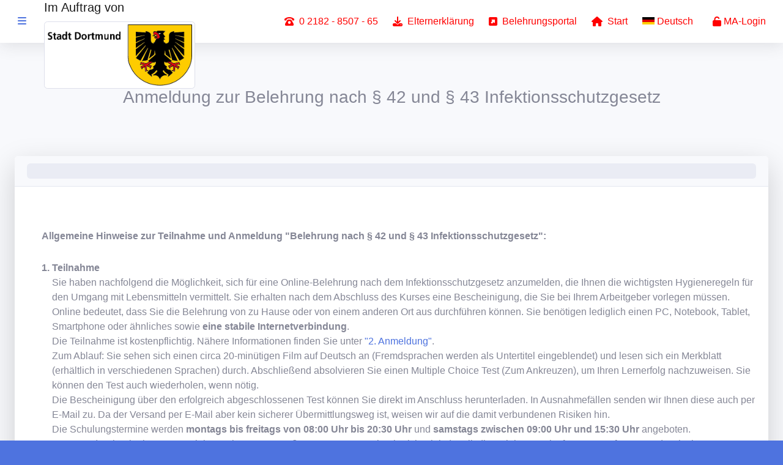

--- FILE ---
content_type: text/html; charset=utf-8
request_url: https://do.gotzg.de/?
body_size: 44644
content:
<!DOCTYPE html>
<html lang="de"      ><head>
    <meta charset="utf-8">
    <meta http-equiv="X-UA-Compatible" content="IE=edge" />
    <meta name="viewport" content="width=device-width, initial-scale=0.8, shrink-to-fit=no" />
    <meta name="description" content="" />
    <meta name="author" content="" />
    <meta name="robots" content="noindex" />
    <link rel="icon" type="image/vnd.microsoft.icon" href="favicon.ico" crossorigin/>
    <title>Terminbuchung - Stadt Dortmund</title>
        <link nonce="8e4f5c68bfe022b03334ac5fceb9d3e3" type="text/css" href="/vendor/fontawesome-pro/css/all.min.css?v=Uifv9" rel="stylesheet" integrity="sha384-Uifv9D8QabPGRaIXiUiPkd4pH13YI2Pv9lPOgNlCrgkEvvT2rY+4nMyeYdr/5QtN" crossorigin="anonymous">
    <link nonce="8e4f5c68bfe022b03334ac5fceb9d3e3" type="text/css" href="/css/sb-admin-2.min.css?v=Pt/S7" rel="stylesheet" integrity="sha384-Pt/S7k3wg/NpAMUnIMbdkuVYUWrIHRciaMj4gBrjB+byRN9JnB7lUBAlD5IkXoYi" crossorigin="anonymous">
    <link nonce="8e4f5c68bfe022b03334ac5fceb9d3e3" type="text/css" href="/vendor/datatables/datatables.min.css?v=u4sDJ" rel="stylesheet" integrity="sha384-u4sDJeABM0zzeEahmYAMU0VkyU3tltnNPvcpMcmjOv26Wa5U/+rM++r8SEDwwE9j" crossorigin="anonymous">
    <link nonce="8e4f5c68bfe022b03334ac5fceb9d3e3" type="text/css" href="/css/custom.min.css?v=eoBUE" rel="stylesheet" integrity="sha384-eoBUErTsUUgXuQ/1TG3TbP2lFpYGlw+vuMjJ1UmJ3wf8PqEMqfCyqCBgHTLeWqAs" crossorigin="anonymous">
        <link nonce="8e4f5c68bfe022b03334ac5fceb9d3e3" type="text/css" href="/vendor/jquery-ui/jquery-ui.min.css?v=YaP7K" rel="stylesheet" integrity="sha384-YaP7KQHHvRs6N7bTitYTXR/bn/2R1wljVBv/t21+iP12Ff8sJCnjULNEYvwV3Qus" crossorigin="anonymous">
    <link nonce="8e4f5c68bfe022b03334ac5fceb9d3e3" type="text/css" href="/vendor/select2/css/select2.min.css?v=p3wNp" rel="stylesheet" integrity="sha384-p3wNpyffZu5Yq1bhSO88RakwELTW9wmf4mwkvG84Y/0GRwfiwQhozFUcdErGYVFB" crossorigin="anonymous">
    </head>
<body class="bg-gradient-primary" id="page-top">
    <div id="wrapper">
        <!-- Sidebar -->
        <ul class="text-white navbar-nav bg-gradient-primary sidebar sidebar-dark accordion toggled" id="accordionSidebar">
            <!-- Sidebar - Brand -->
            <br />            <a class="sidebar-brand d-flex align-items-center justify-content-center mx-auto mt-4 mb-2" href="?">
                <div class="sidebar-brand-icon align-items-center justify-content-center">
                    <div class="mt-4">
                        Im Auftrag von <br />
                    </div>
                                                              <input type="hidden" name="logo_nav" value="112.42px,49.9px" />
                    <img id="logo_nav" src="?main=logo&time=1619679159" alt="logo" width="112.42"  class="img-thumbnail logo_nav_max" />
                </div>
            </a>
            <br />
            <!-- Divider -->
            <hr class="sidebar-divider my-2">
                            <div class="text-white">
                    <li class="nav-item">
                        <a href="tel://02182850765" class="nav-link text-white" ><i class="fas fa-phone-rotary"></i>&nbsp; 0 2182 - 8507 - 65</a>
                    </li>
                    <li class="nav-item">
                        <a class="nav-link" href="/?main=eb"><i class="fas fa-download"></i> &nbsp; Elternerklärung</a>
                    </li>
                    <li class="nav-item">
                        <a  class="nav-link" href="https://gotzg.de"><i class="fas fa-external-link-square-alt"></i> &nbsp; Belehrungsportal</a>
                    </li>

                                            <li class="nav-item dropdown">
                            <a class="nav-link dropdown-toggle" href="#" id="LANGDropdownHEAD" role="button" data-bs-toggle="dropdown" data-toggle="dropdown" aria-haspopup="true" aria-expanded="false">
                                <span class="mr-2 d-lg-inline small"><img src="images/lang/de.svg" alt="de" class="lang-size pb-1"> Deutsch</span>
                            </a>
                            <!-- Dropdown - User Information -->
                            <div class="dropdown-menu dropdown-menu-right shadow animated--grow-in" aria-labelledby="LANGDropdownHEAD">
                                                                                                            <a class="dropdown-item" href="?main=lang&switch=sq">
                                            <img src="images/lang/sq.svg" alt="sq" class="lang-size pb-1"> Albanisch
                                        </a>
                                                                                                                                                <a class="dropdown-item" href="?main=lang&switch=ar">
                                            <img src="images/lang/ar.svg" alt="ar" class="lang-size pb-1"> Arabisch
                                        </a>
                                                                                                                                                <a class="dropdown-item" href="?main=lang&switch=bg">
                                            <img src="images/lang/bg.svg" alt="bg" class="lang-size pb-1"> Bulgarisch
                                        </a>
                                                                                                                                                <a class="dropdown-item" href="?main=lang&switch=zh">
                                            <img src="images/lang/zh.svg" alt="zh" class="lang-size pb-1"> Chinesisch
                                        </a>
                                                                                                                                                <a class="dropdown-item" href="?main=lang&switch=en">
                                            <img src="images/lang/en.svg" alt="en" class="lang-size pb-1"> Englisch
                                        </a>
                                                                                                                                                <a class="dropdown-item" href="?main=lang&switch=fa">
                                            <img src="images/lang/fa.svg" alt="fa" class="lang-size pb-1"> Farsi
                                        </a>
                                                                                                                                                <a class="dropdown-item" href="?main=lang&switch=fr">
                                            <img src="images/lang/fr.svg" alt="fr" class="lang-size pb-1"> Französisch
                                        </a>
                                                                                                                                                <a class="dropdown-item" href="?main=lang&switch=el">
                                            <img src="images/lang/el.svg" alt="el" class="lang-size pb-1"> Griechisch
                                        </a>
                                                                                                                                                <a class="dropdown-item" href="?main=lang&switch=it">
                                            <img src="images/lang/it.svg" alt="it" class="lang-size pb-1"> Italienisch
                                        </a>
                                                                                                                                                <a class="dropdown-item" href="?main=lang&switch=jp">
                                            <img src="images/lang/jp.svg" alt="jp" class="lang-size pb-1"> Japanisch
                                        </a>
                                                                                                                                                <a class="dropdown-item" href="?main=lang&switch=ko">
                                            <img src="images/lang/ko.svg" alt="ko" class="lang-size pb-1"> Koreanisch
                                        </a>
                                                                                                                                                <a class="dropdown-item" href="?main=lang&switch=hr">
                                            <img src="images/lang/hr.svg" alt="hr" class="lang-size pb-1"> Kroatisch
                                        </a>
                                                                                                                                                <a class="dropdown-item" href="?main=lang&switch=ku">
                                            <img src="images/lang/ku.svg" alt="ku" class="lang-size pb-1"> Kurdisch
                                        </a>
                                                                                                                                                <a class="dropdown-item" href="?main=lang&switch=pl">
                                            <img src="images/lang/pl.svg" alt="pl" class="lang-size pb-1"> Polnisch
                                        </a>
                                                                                                                                                <a class="dropdown-item" href="?main=lang&switch=pt">
                                            <img src="images/lang/pt.svg" alt="pt" class="lang-size pb-1"> Portugiesisch
                                        </a>
                                                                                                                                                <a class="dropdown-item" href="?main=lang&switch=ro">
                                            <img src="images/lang/ro.svg" alt="ro" class="lang-size pb-1"> Rumänisch
                                        </a>
                                                                                                                                                <a class="dropdown-item" href="?main=lang&switch=ru">
                                            <img src="images/lang/ru.svg" alt="ru" class="lang-size pb-1"> Russisch
                                        </a>
                                                                                                                                                <a class="dropdown-item" href="?main=lang&switch=sr">
                                            <img src="images/lang/sr.svg" alt="sr" class="lang-size pb-1"> Serbisch
                                        </a>
                                                                                                                                                <a class="dropdown-item" href="?main=lang&switch=sk">
                                            <img src="images/lang/sk.svg" alt="sk" class="lang-size pb-1"> Slowakisch
                                        </a>
                                                                                                                                                <a class="dropdown-item" href="?main=lang&switch=es">
                                            <img src="images/lang/es.svg" alt="es" class="lang-size pb-1"> Spanisch
                                        </a>
                                                                                                                                                <a class="dropdown-item" href="?main=lang&switch=cz">
                                            <img src="images/lang/cz.svg" alt="cz" class="lang-size pb-1"> Tschechisch
                                        </a>
                                                                                                                                                <a class="dropdown-item" href="?main=lang&switch=tr">
                                            <img src="images/lang/tr.svg" alt="tr" class="lang-size pb-1"> Türkisch
                                        </a>
                                                                                                                                                <a class="dropdown-item" href="?main=lang&switch=ua">
                                            <img src="images/lang/ua.svg" alt="ua" class="lang-size pb-1"> Ukrainisch
                                        </a>
                                                                                                                                                <a class="dropdown-item" href="?main=lang&switch=hu">
                                            <img src="images/lang/hu.svg" alt="hu" class="lang-size pb-1"> Ungarisch
                                        </a>
                                                                                                                                                <a class="dropdown-item" href="?main=lang&switch=vi">
                                            <img src="images/lang/vi.svg" alt="vi" class="lang-size pb-1"> Vietnamesisch
                                        </a>
                                                                                                </div>
                        </li>
                                    </div>
                        
            
            <!-- Sidebar Toggler (Sidebar) -->
            <div class="text-center d-none d-md-inline">
                <button class="rounded-circle border-0" id="sidebarToggle"></button>
            </div>
        </ul>
        <!-- End of Sidebar -->

        <!-- Content Wrapper -->
        <div id="content-wrapper" class="d-flex flex-column">
            <!-- Main Content -->
            <div id="content">
                    <!-- Topbar -->
                    <nav class="navbar navbar-expand navbar-light bg-white topbar mb-4 static-top shadow">
                        <!-- Sidebar Toggle (Topbar) -->
                        <button id="sidebarToggleTop" name="switch" class="btn btn-link rounded-circle mr-3">
                            <i class="fa fa-bars"></i>
                        </button>
                                                                                                <input type="hidden" name="logo_top" value="247.14px,109.69px" />
                        <a class="navbar-brand d-none d-lg-block mt-5" href="?">
                            <div class="mt-4 mb-2">
                                Im Auftrag von<br />
                            </div>
                            <img id="logo_top" src="?main=logo&time=1619679159" alt="logo" width="247.14"  class="img-thumbnail logo_top_max" />
                        </a>
                        <!-- Topbar Navbar -->
                        <ul class="navbar-nav ml-auto">
                            <!-- Nav Item - User Information -->
                                                            <li class="nav-item no-arrow navbar_phonenumber d-none d-xl-block">
                                    <span class="nav-link nav_link_color" ><i class="fas fa-phone-rotary"></i>&nbsp; 0 2182 - 8507 - 65</span>
                                </li>
                                <li class="nav-item dropdown no-arrow d-none d-xl-block">
                                    <a class="nav-link nav_link_color" href="?main=eb"><i class="fas fa-download"></i> &nbsp; Elternerklärung</a>
                                </li>
                                <li class="nav-item dropdown no-arrow d-none d-xl-block">
                                    <a  class="nav-link nav_link_color" href="https://gotzg.de"><i class="fas fa-external-link-square-alt"></i> &nbsp; Belehrungsportal</a>
                                </li>
                                <li class="nav-item dropdown no-arrow">
                                    <a  class="nav-link nav_link_color" href="?"><i class="fas fa-home"></i>&nbsp; Start</a>
                                </li>
                                                                    <li class="nav-item dropdown  no-arrow d-none d-xl-block">
                                        <a class="nav-link dropdown-toggle nav_link_color" href="#" id="LANGDropdownHEAD" role="button" data-bs-toggle="dropdown" data-toggle="dropdown" aria-haspopup="true" aria-expanded="false">

                                            <span class="mr-2 d-lg-inline"><img src="images/lang/de.svg" alt="de" class="lang-size pb-1"> Deutsch</span>
                                        </a>
                                        <!-- Dropdown - User Information -->
                                        <div class="dropdown-menu dropdown-menu-right shadow animated--grow-in" aria-labelledby="LANGDropdownHEAD">
                                                                                                                                                <a class="dropdown-item" href="?main=lang&switch=sq">
                                                        <img src="images/lang/sq.svg" alt="sq" class="lang-size pb-1"> Albanisch
                                                    </a>
                                                                                                                                                                                                <a class="dropdown-item" href="?main=lang&switch=ar">
                                                        <img src="images/lang/ar.svg" alt="ar" class="lang-size pb-1"> Arabisch
                                                    </a>
                                                                                                                                                                                                <a class="dropdown-item" href="?main=lang&switch=bg">
                                                        <img src="images/lang/bg.svg" alt="bg" class="lang-size pb-1"> Bulgarisch
                                                    </a>
                                                                                                                                                                                                <a class="dropdown-item" href="?main=lang&switch=zh">
                                                        <img src="images/lang/zh.svg" alt="zh" class="lang-size pb-1"> Chinesisch
                                                    </a>
                                                                                                                                                                                                <a class="dropdown-item" href="?main=lang&switch=en">
                                                        <img src="images/lang/en.svg" alt="en" class="lang-size pb-1"> Englisch
                                                    </a>
                                                                                                                                                                                                <a class="dropdown-item" href="?main=lang&switch=fa">
                                                        <img src="images/lang/fa.svg" alt="fa" class="lang-size pb-1"> Farsi
                                                    </a>
                                                                                                                                                                                                <a class="dropdown-item" href="?main=lang&switch=fr">
                                                        <img src="images/lang/fr.svg" alt="fr" class="lang-size pb-1"> Französisch
                                                    </a>
                                                                                                                                                                                                <a class="dropdown-item" href="?main=lang&switch=el">
                                                        <img src="images/lang/el.svg" alt="el" class="lang-size pb-1"> Griechisch
                                                    </a>
                                                                                                                                                                                                <a class="dropdown-item" href="?main=lang&switch=it">
                                                        <img src="images/lang/it.svg" alt="it" class="lang-size pb-1"> Italienisch
                                                    </a>
                                                                                                                                                                                                <a class="dropdown-item" href="?main=lang&switch=jp">
                                                        <img src="images/lang/jp.svg" alt="jp" class="lang-size pb-1"> Japanisch
                                                    </a>
                                                                                                                                                                                                <a class="dropdown-item" href="?main=lang&switch=ko">
                                                        <img src="images/lang/ko.svg" alt="ko" class="lang-size pb-1"> Koreanisch
                                                    </a>
                                                                                                                                                                                                <a class="dropdown-item" href="?main=lang&switch=hr">
                                                        <img src="images/lang/hr.svg" alt="hr" class="lang-size pb-1"> Kroatisch
                                                    </a>
                                                                                                                                                                                                <a class="dropdown-item" href="?main=lang&switch=ku">
                                                        <img src="images/lang/ku.svg" alt="ku" class="lang-size pb-1"> Kurdisch
                                                    </a>
                                                                                                                                                                                                <a class="dropdown-item" href="?main=lang&switch=pl">
                                                        <img src="images/lang/pl.svg" alt="pl" class="lang-size pb-1"> Polnisch
                                                    </a>
                                                                                                                                                                                                <a class="dropdown-item" href="?main=lang&switch=pt">
                                                        <img src="images/lang/pt.svg" alt="pt" class="lang-size pb-1"> Portugiesisch
                                                    </a>
                                                                                                                                                                                                <a class="dropdown-item" href="?main=lang&switch=ro">
                                                        <img src="images/lang/ro.svg" alt="ro" class="lang-size pb-1"> Rumänisch
                                                    </a>
                                                                                                                                                                                                <a class="dropdown-item" href="?main=lang&switch=ru">
                                                        <img src="images/lang/ru.svg" alt="ru" class="lang-size pb-1"> Russisch
                                                    </a>
                                                                                                                                                                                                <a class="dropdown-item" href="?main=lang&switch=sr">
                                                        <img src="images/lang/sr.svg" alt="sr" class="lang-size pb-1"> Serbisch
                                                    </a>
                                                                                                                                                                                                <a class="dropdown-item" href="?main=lang&switch=sk">
                                                        <img src="images/lang/sk.svg" alt="sk" class="lang-size pb-1"> Slowakisch
                                                    </a>
                                                                                                                                                                                                <a class="dropdown-item" href="?main=lang&switch=es">
                                                        <img src="images/lang/es.svg" alt="es" class="lang-size pb-1"> Spanisch
                                                    </a>
                                                                                                                                                                                                <a class="dropdown-item" href="?main=lang&switch=cz">
                                                        <img src="images/lang/cz.svg" alt="cz" class="lang-size pb-1"> Tschechisch
                                                    </a>
                                                                                                                                                                                                <a class="dropdown-item" href="?main=lang&switch=tr">
                                                        <img src="images/lang/tr.svg" alt="tr" class="lang-size pb-1"> Türkisch
                                                    </a>
                                                                                                                                                                                                <a class="dropdown-item" href="?main=lang&switch=ua">
                                                        <img src="images/lang/ua.svg" alt="ua" class="lang-size pb-1"> Ukrainisch
                                                    </a>
                                                                                                                                                                                                <a class="dropdown-item" href="?main=lang&switch=hu">
                                                        <img src="images/lang/hu.svg" alt="hu" class="lang-size pb-1"> Ungarisch
                                                    </a>
                                                                                                                                                                                                <a class="dropdown-item" href="?main=lang&switch=vi">
                                                        <img src="images/lang/vi.svg" alt="vi" class="lang-size pb-1"> Vietnamesisch
                                                    </a>
                                                                                                                                    </div>
                                    </li>
                                                                <li class="nav-item dropdown no-arrow">
                                    <a class="nav-link nav_link_color" href="?main=login"><i class="fas fa-unlock"></i>&nbsp;MA-Login</a>
                                </li>
                                                                                </ul>
                    </nav>
                    <br />
                    <!-- End of Topbar -->

                    <div class="container-fluid justify-content-center pt-4">
                        
                    <form class="regex_check" action="?main=start&amp;step=0" method="post">
            <div class="row justify-content-center">
                <h3>
                                            Anmeldung zur Belehrung nach  § 42 und § 43 Infektionsschutzgesetz
                                    </h3>
                <br />
            </div>
            <br />
                        <div class="row justify-content-center">
                <div class="col-xl-12 col-12 .col-sm-12 col-lg-12 col-md-12">
                    <div class="card o-hidden border-0 shadow-lg my-5">
                        <div class="card-header">
                                                                                                                    <div class="progress height_25px">
                                <input type="hidden" name="step_prozent" value="0" />
                                <div nonce="8e4f5c68bfe022b03334ac5fceb9d3e3" class="progress-bar progress-bar-success step_prozent" id="step_pro_anzeige" role="progressbar" aria-valuenow="100"
                                     aria-valuemin="0" aria-valuemax="100">
                                    0%
                                </div>
                            </div>
                        </div>
                        <br />
                        <div class="card-body table-responsive">
                            
                                                        <br />

                                                                                    <table class="table-borderless table_gostyle" >
    <tr>         <th colspan="2" class="pl-4 pr-4">
            <b>Allgemeine Hinweise zur Teilnahme und Anmeldung "Belehrung nach § 42 und § 43 Infektionsschutzgesetz":</b>
        </th>
    </tr>
    <tr>
        <td colspan="2"><br /></td>
    </tr>
    <tr>
        <td colspan="2" >
            <ol>
                             <li class="text_bold"><b>Teilnahme</b></li>

                             Sie haben nachfolgend die Möglichkeit, sich für eine Online-Belehrung nach dem Infektionsschutzgesetz anzumelden, die Ihnen die wichtigsten Hygieneregeln für den Umgang mit Lebensmitteln vermittelt. Sie erhalten nach dem Abschluss des Kurses eine Bescheinigung, die Sie bei Ihrem Arbeitgeber vorlegen müssen. Online bedeutet, dass Sie die Belehrung von zu Hause oder von einem anderen Ort aus durchführen können. Sie benötigen lediglich einen PC, Notebook, Tablet, Smartphone oder ähnliches sowie <b>eine stabile Internetverbindung</b>.<br>
                             Die Teilnahme ist kostenpflichtig. Nähere Informationen finden Sie unter <a href="#zweitens">"2. Anmeldung"</a>.<br>
                             Zum Ablauf: Sie sehen sich einen circa 20-minütigen Film auf Deutsch an (Fremdsprachen werden als Untertitel eingeblendet) und lesen sich ein Merkblatt (erhältlich in verschiedenen Sprachen) durch. Abschließend absolvieren Sie einen Multiple Choice Test (Zum Ankreuzen), um Ihren Lernerfolg nachzuweisen. Sie können den Test auch wiederholen, wenn nötig.<br>
                             Die Bescheinigung über den erfolgreich abgeschlossenen Test können Sie direkt im Anschluss herunterladen. In Ausnahmefällen senden wir Ihnen diese auch per E-Mail zu. Da der Versand per E-Mail aber kein sicherer Übermittlungsweg ist, weisen wir auf die damit verbundenen Risiken hin.<br>
                             Die Schulungstermine werden                <b>montags bis freitags von
                    08:00 Uhr bis
                    20:30 Uhr</b> und
                <b>samstags zwischen
                    09:00 Uhr und
                    15:30 Uhr</b> angeboten.<br>
                                             Das TZG (Technologiezentrum Glehn GmbH, Hauptstraße 76, 41352 Korschenbroich-Glehn) stellt die Belehrungsplattform zur Verfügung und steht Ihnen vor, während und nach der Belehrung für technische Fragen zur Verfügung. Die fachlichen Inhalte der Online-Belehrung gem. § 42 und § 43 Infektionsschutzgesetz sind durch das Gesundheitsamt geprüft und genehmigt.
                    <br>
                             <li id="zweitens" class="text_bold"><b>Anmeldung</b></li>

                                 Mit dem folgenden Verfahren können Sie sich zu der Belehrung anmelden. Bitte wählen Sie aus den verfügbaren Zeiten einen Belehrungstermin aus. Sie buchen den Termin, indem Sie die <b>Kosten von 25,00 Euro</b> direkt online bezahlen. Die Überweisung in Vorkasse ist ebenfalls möglich.                 Bitte beachten Sie hierzu die Hinweise zu den Zahlungsmöglichkeiten.<br>
                                 Nach der Anmeldung erhalten Sie per E-Mail eine Anmeldebestätigung / Quittung, die zur Vorlage beim Arbeitgeber dient.<br>
                                 Eine genaue Beschreibung der Hygienebelehrung finden Sie unter folgendem Link: <a href="?main=ablauf">Ablauf</a><br>
                                 <b>Bitte lesen Sie sich den Ablauf jetzt oder spätestens vor Ihrem Belehrungstermin aufmerksam durch.</b><br>
                                 Folgende <b>Leistungen</b> sind in der Online-Belehrung enthalten: <b>Belehrung, Ausstellung und Zusendung der Bescheinigung</b>.<br>
                                 Als <b>Zahlungsmöglichkeiten</b> stehen Ihnen zur Verfügung:<br>
                        <ul>
                                                        <li>Kreditkarte</li>                            <li>PayPal</li>                            <li>Überweisung per Vorkasse (Nur möglich über die Hotline <span style=" white-space: nowrap;" class=""><i class="fas fa-phone-rotary"></i>&nbsp; 0 2182 - 8507 - 65</span> – Terminbuchung erst nach Zahlungseingang – Bearbeitungszeit ca. 4 Tage)</li>                        </ul>
            </ol>
        </td>
    </tr>

    <tr>
        <td colspan="2">
            <ol>
                <div class="card alert-info">
                                 <div class="card-header alert-dark"><b><i class="fad fa-exclamation-triangle"></i> &nbsp;Weitere Hinweise:</b></div>
                <div class="card-body alert-info">
                    <ul>
                                                                              <li>Eine Rabattierung/Ermäßigung des Belehrungsbetrages ist ausschließlich <b>vor der Anmeldung</b> möglich! Eine nachträgliche Gebührenanpassung kann nicht erfolgen!</li>
                        
                                                              <li>Die Bescheinigung für die Teilnahme an der Belehrung darf bei erstmaliger Arbeitsaufnahme nicht <b>älter als 3 Monate</b> sein.</li>
                                                          <li>Der gesamte <b>Belehrungsablauf</b> dauert in der Regel ca. <b>45 Minuten</b>.</li>
                          <li>
                                    Sie haben die Auswahl aus folgenden Sprachen:
                                    <ul>
                                        <li>Albanisch<span class="text-danger">*</span>, Arabisch, Bulgarisch<span class="text-danger">*</span>, Chinesisch<span class="text-danger">*</span>, Deutsch (inklusiv Gebärdensprache), Deutsch (einfache Sprache), Englisch, Farsi, Französisch<span class="text-danger">*</span>, Griechisch<span class="text-danger">*</span>, Italienisch<span class="text-danger">*</span>, Japanisch<span class="text-danger">*</span>, Koreanisch<span class="text-danger">*</span>, Kroatisch<span class="text-danger">*</span>, Kurdisch<span class="text-danger">*</span>, Polnisch, Portugiesisch<span class="text-danger">*</span>, Rumänisch, Russisch, Serbisch<span class="text-danger">*</span>, Slowakisch<span class="text-danger">*</span>, Spanisch<span class="text-danger">*</span>, Tschechisch<span class="text-danger">*</span>, Türkisch<span class="text-danger">*</span>, Ukrainisch, Ungarisch, Vietnamesisch<span class="text-danger">*</span></li>
                                        <span class="text-danger">*</span> = <b>Video nur mit Untertitel</b>
                                    </ul>
                                </li>
                          <li>Der zum Belehrungstermin von uns getätigte Videoanruf zwecks Identifikation erfolgt in <b>deutscher Sprache.</b></li>
                         <li>Sollten bei Ihnen <b>Anhaltspunkte für ein <a class="text-primary" target="_blank" href="?main=taetigkeitsverbot"><u>Tätigkeitsverbot</u></a></b> bekannt sein, <b>wenden Sie sich bitte direkt an Ihr zuständiges Gesundheitsamt!</b></li>
                            </ul>
                        </div>
                    </div>
                </ol>
            </td>
        </tr>
                <tr>
            <td colspan="2"><br /></td>
        </tr>
        <tr>
            <td colspan="2"><br /></td>
        </tr>
        <tr>
     <th class="pl-4 pr-4"><input name="agb" id="input_agb" type="checkbox" value="1" class="control-input " required></th>
            <td class="font-italic pl-4">
                <label for="input_agb">
                        Ich bestätige, dass ich die allgemeinen Hinweise für die Teilnahme und Anmeldung gelesen habe und diesen zustimme.
                </label>
            </td>
        </tr>
        <tr>
            <td colspan="2"><br /></td>
        </tr>
        <tr>
            <th colspan="2" class="pr-4 pl-4"><b>Datenschutzerklärung</b></th>
        </tr>
        <tr>
            <td colspan="2"><br /></td>
        </tr>
        <tr>
            <th class="align-text-top pl-4 pr-4">
                <input name="datenschutz" type="checkbox" value="1" id="input_datenschutz" class="control-input " required >
            </th>
            <td class="font-italic  pl-4 pr-4">
                <label for="input_datenschutz">
                        Mit dem Absenden des Online-Antragsformulars erkläre ich mich damit einverstanden, dass meine personenbezogenen Daten ausschließlich zur Identifikation meiner Person, über den <b>Drittanbieter Ginlo Messenger</b>, der Abwicklung der Belehrung, der Ausstellung der Bescheinigung und für den eventuellen Versand per E-Mail sowie zur Weiterleitung an das Technologiezentrum Glehn GmbH, Hauptstraße 76, 41352 Korschenbroich-Glehn und unter Zuhilfenahme eines Sofort-Bezahlungssystems als Online-Bankkunde oder des von mir gewählten Zahlungsdienstleisters erhoben und verarbeitet werden. Sie dürfen ohne eine ausdrückliche Zustimmung durch mich nicht an weitere Dritte weitergeleitet werden. Mir ist bewusst, dass das TZG keinen Einfluss darauf hat, was mit meinen personenbezogenen Daten im Zusammenhang mit der Nutzung der genannten Kommunikationstools von Drittanbietern passiert. Ferner ist mir bewusst, dass der Versand von E-Mails mit einem Risiko verbunden sein könnte. Ich bestätige, dass ich mich ausreichend über diese eventuellen Risiken informiert habe. Mein Einverständnis erfolgt freiwillig. Die über mich erhobenen und gespeicherten Daten werden nach Ablauf der gesetzlichen Aufbewahrungsfrist vollständig gelöscht, soweit sie im Zugriffsbereich des TZG liegen. Ein Widerruf der Einwilligung ist jederzeit möglich und hat die sofortige Beendigung des Vorganges und die Löschung aller Daten zur Folge.
                        <br>                    <a target="_blank" href="?main=datenschutz">Weitere Informationen zum Datenschutz und zum Datenschutzbeauftragten des TZ-Glehn</a> habe ich gelesen.
                </label>
            </td>
        </tr>
                    <tr>
                <td colspan="2"><br /></td>
            </tr>
            <tr>
                <th class="align-text-top pl-4 pr-4">
                    <input name="insta_Ginlo" type="checkbox" value="1" id="input_insta_Ginlo" class="control-input " required >
                </th>
                <td class="font-italic pl-4 pr-4  alert-info">
                    <label for="input_insta_Ginlo">
                                                    Hiermit bestätige ich, dass ich den <b>Ginlo Messenger</b> bis zu meinem Belehrungstermin installiert habe.
                                            </label>
                </td>
            </tr>
                        <tr>
            <td colspan="2"><br /></td>
        </tr>
    </table>                                                                </div>
                        <div class="card-footer form-group text-center">
                           <div class="input-group mb-3">
                                                                                                                                            <button name="submit" class="form-control btn-lg align-middle btn btn-success">Weiter <i class=" fas fa-arrow-right"></i></button>
                                                                                                </div>

                            <input type="hidden" name="csrf_token" value="b1d1584b211267b1ba0bc0abb4980fdd_5HLZP_1769018724" />
                        </div>
                    </div>
                </div>
            </div>
        </form>
                    </div>
                <!-- /.container-fluid -->
            </div>
            <!-- End of Main Content -->
            <!-- Footer -->
            <footer class="sticky-footer bg-white">
                <div class="container my-auto">
                    <div class="copyright text-center my-auto">
                        <span>Copyright &copy; TZ-GLEHN 2020 - 2026</span>
                    </div>
                    <div class="copyright text-center my-auto">
                       <br /><a href="?main=agb">AGB</a> | <a href="?main=impressum">Impressum</a> | <a href="?main=datenschutz">Datenschutz</a> | <a href="?main=barrierefreiheit">Barrierefreiheit</a>
                    </div>
                </div>
            </footer>
            <!-- End of Footer -->
            </div>
            <!-- End of Content Wrapper -->
        </div>
        <!-- End of Page Wrapper -->
        <!-- Scroll to Top Button-->
        <a class="scroll-to-top rounded" href="#page-top">
            <i class="fas fa-angle-up"></i>
        </a>

        <!-- Bootstrap core JavaScript-->
        <script nonce="8e4f5c68bfe022b03334ac5fceb9d3e3"  src="/vendor/jquery/jquery.min.js?v=MnTx5" integrity="sha384-MnTx5+eP/OUWPb9SjwMXShfMET3B3r3gx6HJWG+7Lj6kag+yreDUSG5FDWWG/SHA" crossorigin="anonymous"></script>
        <script nonce="8e4f5c68bfe022b03334ac5fceb9d3e3"  src="/vendor/jquery-ui/jquery-ui.min.js?v=oVpH0" integrity="sha384-oVpH0DXO9nadZxTmPSQo3YwWqfN/Up9aRDHCxLrw8A2LjkFNcM/XILw4KGMaL95z" crossorigin="anonymous"></script>
        <script nonce="8e4f5c68bfe022b03334ac5fceb9d3e3"  src="/vendor/select2/js/select2.full.min.js?v=4Mm1B" integrity="sha384-4Mm1BtDn2tg5TI9yx5+hD6PCSG26QX4dATVnutD9eJOF8/VTH3XE0kONqron8hoL" crossorigin="anonymous"></script>
        <script nonce="8e4f5c68bfe022b03334ac5fceb9d3e3"  src="/vendor/bootstrap/js/bootstrap.bundle.min.js?v=Yvpcr" integrity="sha384-YvpcrYf0tY3lHB60NNkmXc5s9fDVZLESaAA55NDzOxhy9GkcIdslK1eN7N6jIeHz" crossorigin="anonymous"></script>
        <script nonce="8e4f5c68bfe022b03334ac5fceb9d3e3"  src="/vendor/floating-ui/floating-ui.core.umd.js?v=l/lOq" integrity="sha384-l/lOqWtV0/jW9LoAz5MwTriu5KkygMxheRDknzvaChl3zke3W2/OR6imQElY7tIu" crossorigin="anonymous"></script>
        <script nonce="8e4f5c68bfe022b03334ac5fceb9d3e3"  src="/vendor/jquery-easing/jquery.easing.min.js?v=fYino" integrity="sha384-fYinocUXNU2wx7URglqxySEbrXTW29sF2JbmdM0IVHyGMJxkhcSxhJMVJgJZKg6q" crossorigin="anonymous"></script>
        <script nonce="8e4f5c68bfe022b03334ac5fceb9d3e3"  src="/vendor/datatables/datatables.min.js?v=Dt8IJ" integrity="sha384-Dt8IJZbX1eGdokI4lkREW+TJmGJ8YTp5PUnvtPM5R2/97LbhmsikqqiftA4yWizA" crossorigin="anonymous"></script>

        <script nonce="8e4f5c68bfe022b03334ac5fceb9d3e3"  src="/js/datatables.min.js?v=e4ytz" integrity="sha384-e4ytzcyiN8C25ZYqmIcR/DMOID/iwyUT+oMpXOWQp4dHhlmuT7H6lMVH631VcNeK" crossorigin="anonymous"></script>
        <script nonce="8e4f5c68bfe022b03334ac5fceb9d3e3"  src="/js/main.min.js?v=Xkwl4" integrity="sha384-Xkwl4UDdDpTi7jbPSBJlcFuy0q4kmu97qsE5qXyJX6RbyFxqnipIQjziaQ166YpM" crossorigin="anonymous"></script>
        <script nonce="8e4f5c68bfe022b03334ac5fceb9d3e3"  src="/js/sb-admin-2.min.js?v=BYP4k" integrity="sha384-BYP4kTdGpdmpwo8GogIg7CW5Mi+KjPnfulQHRVcQPAfrTvuf45zidiIPhOQBHIen" crossorigin="anonymous"></script>
        <script nonce="8e4f5c68bfe022b03334ac5fceb9d3e3"  src="/js/custom.min.js?v=5krMs" integrity="sha384-5krMssVrxciO2omdRezXQVZNuL652QihEqW/lvdl/G0bEdBe45izWoRhBI6k1wlJ" crossorigin="anonymous"></script>
    </body>
</html>

--- FILE ---
content_type: text/css
request_url: https://do.gotzg.de/css/custom.min.css?v=eoBUE
body_size: 30609
content:
@-webkit-keyframes growIn{0%{transform:scale(.9);opacity:0}to{transform:scale(1);opacity:1}}@keyframes growIn{0%{transform:scale(.9);opacity:0}to{transform:scale(1);opacity:1}}@-webkit-keyframes fadeIn{0%{opacity:0}to{opacity:1}}@keyframes fadeIn{0%{opacity:0}to{opacity:1}}@-webkit-keyframes noise-anim{0%{clip:rect(81px,9999px,74px,0)}5%{clip:rect(2px,9999px,29px,0)}10%{clip:rect(1px,9999px,15px,0)}15%{clip:rect(50px,9999px,8px,0)}20%{clip:rect(99px,9999px,79px,0)}25%{clip:rect(85px,9999px,15px,0)}30%{clip:rect(41px,9999px,53px,0)}35%{clip:rect(22px,9999px,36px,0)}40%{clip:rect(73px,9999px,79px,0)}45%{clip:rect(82px,9999px,100px,0)}50%{clip:rect(47px,9999px,96px,0)}55%{clip:rect(10px,9999px,44px,0)}60%{clip:rect(7px,9999px,24px,0)}65%{clip:rect(29px,9999px,88px,0)}70%{clip:rect(12px,9999px,44px,0)}75%{clip:rect(25px,9999px,57px,0)}80%{clip:rect(38px,9999px,35px,0)}85%{clip:rect(20px,9999px,96px,0)}90%{clip:rect(58px,9999px,44px,0)}95%{clip:rect(72px,9999px,41px,0)}to{clip:rect(69px,9999px,72px,0)}}@keyframes noise-anim{0%{clip:rect(81px,9999px,74px,0)}5%{clip:rect(2px,9999px,29px,0)}10%{clip:rect(1px,9999px,15px,0)}15%{clip:rect(50px,9999px,8px,0)}20%{clip:rect(99px,9999px,79px,0)}25%{clip:rect(85px,9999px,15px,0)}30%{clip:rect(41px,9999px,53px,0)}35%{clip:rect(22px,9999px,36px,0)}40%{clip:rect(73px,9999px,79px,0)}45%{clip:rect(82px,9999px,100px,0)}50%{clip:rect(47px,9999px,96px,0)}55%{clip:rect(10px,9999px,44px,0)}60%{clip:rect(7px,9999px,24px,0)}65%{clip:rect(29px,9999px,88px,0)}70%{clip:rect(12px,9999px,44px,0)}75%{clip:rect(25px,9999px,57px,0)}80%{clip:rect(38px,9999px,35px,0)}85%{clip:rect(20px,9999px,96px,0)}90%{clip:rect(58px,9999px,44px,0)}95%{clip:rect(72px,9999px,41px,0)}to{clip:rect(69px,9999px,72px,0)}}@-webkit-keyframes noise-anim-2{0%{clip:rect(82px,9999px,93px,0)}5%{clip:rect(13px,9999px,71px,0)}10%{clip:rect(22px,9999px,90px,0)}15%{clip:rect(17px,9999px,11px,0)}20%{clip:rect(21px,9999px,91px,0)}25%{clip:rect(37px,9999px,33px,0)}30%{clip:rect(37px,9999px,80px,0)}35%{clip:rect(6px,9999px,49px,0)}40%{clip:rect(86px,9999px,60px,0)}45%{clip:rect(46px,9999px,83px,0)}50%{clip:rect(16px,9999px,83px,0)}55%{clip:rect(73px,9999px,36px,0)}60%{clip:rect(58px,9999px,98px,0)}65%{clip:rect(20px,9999px,93px,0)}70%{clip:rect(43px,9999px,67px,0)}75%{clip:rect(66px,9999px,75px,0)}80%{clip:rect(66px,9999px,41px,0)}85%{clip:rect(17px,9999px,47px,0)}90%{clip:rect(49px,9999px,68px,0)}95%{clip:rect(8px,9999px,85px,0)}to{clip:rect(83px,9999px,50px,0)}}@keyframes noise-anim-2{0%{clip:rect(82px,9999px,93px,0)}5%{clip:rect(13px,9999px,71px,0)}10%{clip:rect(22px,9999px,90px,0)}15%{clip:rect(17px,9999px,11px,0)}20%{clip:rect(21px,9999px,91px,0)}25%{clip:rect(37px,9999px,33px,0)}30%{clip:rect(37px,9999px,80px,0)}35%{clip:rect(6px,9999px,49px,0)}40%{clip:rect(86px,9999px,60px,0)}45%{clip:rect(46px,9999px,83px,0)}50%{clip:rect(16px,9999px,83px,0)}55%{clip:rect(73px,9999px,36px,0)}60%{clip:rect(58px,9999px,98px,0)}65%{clip:rect(20px,9999px,93px,0)}70%{clip:rect(43px,9999px,67px,0)}75%{clip:rect(66px,9999px,75px,0)}80%{clip:rect(66px,9999px,41px,0)}85%{clip:rect(17px,9999px,47px,0)}90%{clip:rect(49px,9999px,68px,0)}95%{clip:rect(8px,9999px,85px,0)}to{clip:rect(83px,9999px,50px,0)}}html{position:relative;min-height:100%}body{height:100%}a:focus{outline:0}#wrapper{display:flex}#wrapper #content-wrapper{background-color:#f8f9fc;width:100%;overflow-x:hidden}#wrapper #content-wrapper #content{flex:1 0 auto}.container,.container-fluid,.container-lg,.container-md,.container-sm,.container-xl{padding-left:1.5rem;padding-right:1.5rem}.scroll-to-top{position:fixed;right:1rem;bottom:1rem;display:none;width:2.75rem;height:2.75rem;text-align:center;color:#fff;background:rgba(90,92,105,.5);line-height:46px}.scroll-to-top:focus,.scroll-to-top:hover{color:#fff}.scroll-to-top:hover{background:#5a5c69}.scroll-to-top i{font-weight:800}.animated--fade-in,.animated--grow-in,.sidebar .nav-item .collapse{-webkit-animation-name:growIn;animation-name:growIn;-webkit-animation-duration:200ms;animation-duration:200ms;-webkit-animation-timing-function:transform cubic-bezier(.18,1.25,.4,1),opacity cubic-bezier(0,1,.4,1);animation-timing-function:transform cubic-bezier(.18,1.25,.4,1),opacity cubic-bezier(0,1,.4,1)}.animated--fade-in{-webkit-animation-name:fadeIn;animation-name:fadeIn;-webkit-animation-timing-function:opacity cubic-bezier(0,1,.4,1);animation-timing-function:opacity cubic-bezier(0,1,.4,1)}.bg-gradient-primary{background-color:#4e73df;background-image:linear-gradient(180deg,#4e73df 10%,#224abe 100%);background-size:cover}.bg-gradient-secondary{background-color:#858796;background-image:linear-gradient(180deg,#858796 10%,#60616f 100%);background-size:cover}.bg-gradient-info,.bg-gradient-success{background-color:#1cc88a;background-image:linear-gradient(180deg,#1cc88a 10%,#13855c 100%);background-size:cover}.bg-gradient-info{background-color:#36b9cc;background-image:linear-gradient(180deg,#36b9cc 10%,#258391 100%)}.bg-gradient-danger,.bg-gradient-warning{background-color:#f6c23e;background-image:linear-gradient(180deg,#f6c23e 10%,#dda20a 100%);background-size:cover}.bg-gradient-danger{background-color:#e74a3b;background-image:linear-gradient(180deg,#e74a3b 10%,#be2617 100%)}.bg-gradient-dark,.bg-gradient-light{background-color:#f8f9fc;background-image:linear-gradient(180deg,#f8f9fc 10%,#c2cbe5 100%);background-size:cover}.bg-gradient-dark{background-color:#5a5c69;background-image:linear-gradient(180deg,#5a5c69 10%,#373840 100%)}.bg-gray-100{background-color:#f8f9fc!important}.bg-gray-200{background-color:#eaecf4!important}.bg-gray-300{background-color:#dddfeb!important}.bg-gray-400{background-color:#d1d3e2!important}.bg-gray-500{background-color:#b7b9cc!important}.bg-gray-600{background-color:#858796!important}.bg-gray-700{background-color:#6e707e!important}.bg-gray-800{background-color:#5a5c69!important}.bg-gray-900{background-color:#3a3b45!important}.o-hidden{overflow:hidden!important}.text-xs{font-size:.7rem}.text-lg{font-size:1.2rem}.text-gray-100{color:#f8f9fc!important}.text-gray-200{color:#eaecf4!important}.text-gray-300{color:#dddfeb!important}.text-gray-400{color:#d1d3e2!important}.text-gray-500{color:#b7b9cc!important}.text-gray-600{color:#858796!important}.text-gray-700{color:#6e707e!important}.text-gray-800{color:#5a5c69!important}.text-gray-900{color:#3a3b45!important}.icon-circle{height:2.5rem;width:2.5rem;border-radius:100%;display:flex;align-items:center;justify-content:center}.border-left-primary{border-left:.25rem solid #4e73df!important}.border-bottom-primary{border-bottom:.25rem solid #4e73df!important}.border-left-secondary{border-left:.25rem solid #858796!important}.border-bottom-secondary{border-bottom:.25rem solid #858796!important}.border-left-success{border-left:.25rem solid #1cc88a!important}.border-bottom-success{border-bottom:.25rem solid #1cc88a!important}.border-left-info{border-left:.25rem solid #36b9cc!important}.border-bottom-info{border-bottom:.25rem solid #36b9cc!important}.border-left-warning{border-left:.25rem solid #f6c23e!important}.border-bottom-warning{border-bottom:.25rem solid #f6c23e!important}.border-left-danger{border-left:.25rem solid #e74a3b!important}.border-bottom-danger{border-bottom:.25rem solid #e74a3b!important}.border-left-light{border-left:.25rem solid #f8f9fc!important}.border-bottom-light{border-bottom:.25rem solid #f8f9fc!important}.border-left-dark{border-left:.25rem solid #5a5c69!important}.border-bottom-dark{border-bottom:.25rem solid #5a5c69!important}.progress-sm{height:.5rem}.rotate-15{transform:rotate(15deg)}.rotate-n-15{transform:rotate(-15deg)}.dropdown .dropdown-menu{font-size:.85rem}.dropdown .dropdown-menu .dropdown-header{font-weight:800;font-size:.65rem;color:#b7b9cc}.dropdown.no-arrow .dropdown-toggle::after{display:none}.sidebar .nav-item.dropdown .dropdown-toggle::after,.topbar .nav-item.dropdown .dropdown-toggle::after{width:1rem;text-align:center;float:right;vertical-align:0;border:0;font-weight:900;content:""}.sidebar .nav-item.dropdown.show .dropdown-toggle::after,.topbar .nav-item.dropdown.show .dropdown-toggle::after{content:""}.sidebar .nav-item .nav-link,.topbar .nav-item .nav-link{position:relative}.sidebar .nav-item .nav-link .badge-counter,.topbar .nav-item .nav-link .badge-counter{position:absolute;transform:scale(.7);transform-origin:top right;right:.25rem;margin-top:-.25rem}.sidebar .nav-item .nav-link .img-profile,.topbar .nav-item .nav-link .img-profile{height:2rem;width:2rem}.topbar{height:4.375rem}.topbar #sidebarToggleTop,.topbar .dropdown-list .dropdown-item .dropdown-list-image img{height:2.5rem;width:2.5rem}.topbar #sidebarToggleTop:hover{background-color:#eaecf4}.topbar #sidebarToggleTop:active{background-color:#dddfeb}.topbar .navbar-search{width:25rem}.topbar .navbar-search input{font-size:.85rem;height:auto}.topbar .topbar-divider{width:0;border-right:1px solid #e3e6f0;height:calc(4.375rem - 2rem);margin:auto 1rem}.topbar .nav-item .nav-link{height:4.375rem;display:flex;align-items:center;padding:0 .75rem}.topbar .nav-item .nav-link:focus,.topbar .nav-item:focus{outline:0}.topbar .dropdown{position:static}.topbar .dropdown .dropdown-menu{width:calc(100% - 1.5rem);right:.75rem}.topbar .dropdown-list{padding:0;border:0;overflow:hidden}.topbar .dropdown-list .dropdown-header{background-color:#4e73df;border:1px solid #4e73df;padding-top:.75rem;padding-bottom:.75rem;color:#fff}.topbar .dropdown-list .dropdown-item{white-space:normal;padding-top:.5rem;padding-bottom:.5rem;border-left:1px solid #e3e6f0;border-right:1px solid #e3e6f0;border-bottom:1px solid #e3e6f0;line-height:1.3rem}.topbar .dropdown-list .dropdown-item .dropdown-list-image{position:relative;height:2.5rem;width:2.5rem}.topbar .dropdown-list .dropdown-item .dropdown-list-image .status-indicator{background-color:#eaecf4;height:.75rem;width:.75rem;border-radius:100%;position:absolute;bottom:0;right:0;border:.125rem solid #fff}.topbar .dropdown-list .dropdown-item .text-truncate{max-width:10rem}.topbar .dropdown-list .dropdown-item:active{background-color:#eaecf4;color:#3a3b45}@media (min-width:576px){.topbar .dropdown{position:relative}.topbar .dropdown .dropdown-menu{width:auto;right:0}.topbar .dropdown-list{width:20rem!important}.topbar .dropdown-list .dropdown-item .text-truncate{max-width:13.375rem}}.topbar.navbar-dark .navbar-nav .nav-item .nav-link{color:rgba(255,255,255,.8)}.topbar.navbar-dark .navbar-nav .nav-item .nav-link:active,.topbar.navbar-dark .navbar-nav .nav-item .nav-link:hover{color:#fff}.topbar.navbar-light .navbar-nav .nav-item .nav-link{color:#d1d3e2}.topbar.navbar-light .navbar-nav .nav-item .nav-link:hover{color:#b7b9cc}.topbar.navbar-light .navbar-nav .nav-item .nav-link:active{color:#858796}.sidebar{min-height:100vh}.sidebar .nav-item{position:relative}.sidebar .nav-item:last-child{margin-bottom:1rem}.sidebar .nav-item .nav-link{text-align:center;padding:.75rem 1rem}.sidebar .nav-item .nav-link span{font-size:.65rem;display:block}.sidebar .nav-item.active .nav-link{font-weight:700}.sidebar .nav-item .collapse{position:absolute;z-index:1;top:2px}.sidebar .nav-item .collapse .collapse-inner{border-radius:.35rem;box-shadow:0 .15rem 1.75rem 0 rgba(58,59,69,.15)}.sidebar .nav-item .collapsing{display:none;transition:none}.sidebar .nav-item .collapse .collapse-inner,.sidebar .nav-item .collapsing .collapse-inner{padding:.5rem 0;min-width:10rem;font-size:.85rem;margin:0 0 1rem}.sidebar .nav-item .collapse .collapse-inner .collapse-header,.sidebar .nav-item .collapsing .collapse-inner .collapse-header{margin:0;white-space:nowrap;padding:.5rem 1.5rem;text-transform:uppercase;font-weight:800;font-size:.65rem;color:#b7b9cc}.sidebar .nav-item .collapse .collapse-inner .collapse-item,.sidebar .nav-item .collapsing .collapse-inner .collapse-item{padding:.5rem 1rem;margin:0 .5rem;display:block;color:#3a3b45;text-decoration:none;border-radius:.35rem;white-space:nowrap}.sidebar .nav-item .collapse .collapse-inner .collapse-item:hover,.sidebar .nav-item .collapsing .collapse-inner .collapse-item:hover{background-color:#eaecf4}.sidebar .nav-item .collapse .collapse-inner .collapse-item:active,.sidebar .nav-item .collapsing .collapse-inner .collapse-item:active{background-color:#dddfeb}.sidebar .nav-item .collapse .collapse-inner .collapse-item.active,.sidebar .nav-item .collapsing .collapse-inner .collapse-item.active{color:#4e73df;font-weight:700}.sidebar #sidebarToggle{width:2.5rem;height:2.5rem;text-align:center;margin-bottom:1rem;cursor:pointer}.sidebar #sidebarToggle::after{font-weight:900;content:"";margin-right:.1rem}.sidebar #sidebarToggle:hover{text-decoration:none}.sidebar #sidebarToggle:focus{outline:0}.sidebar.toggled #sidebarToggle::after{content:"";font-family:"Font Awesome 5 Free";margin-left:.25rem}.sidebar .sidebar-brand .sidebar-brand-text,.sidebar.toggled .sidebar-card{display:none}.sidebar .sidebar-brand{height:4.375rem;text-decoration:none;font-size:1rem;font-weight:800;padding:1.5rem 1rem;text-align:center;text-transform:uppercase;letter-spacing:.05rem;z-index:1}.sidebar .sidebar-brand .sidebar-brand-icon i{font-size:2rem}.sidebar hr.sidebar-divider{margin:0 1rem 1rem}.sidebar .sidebar-heading{text-align:center;padding:0 1rem;font-weight:800;font-size:.65rem}.sidebar .sidebar-card{display:flex;flex-direction:column;align-items:center;font-size:.875rem;border-radius:.35rem;color:rgba(255,255,255,.8);margin-left:1rem;margin-right:1rem;margin-bottom:1rem;padding:1rem;background-color:rgba(0,0,0,.1)}.sidebar .sidebar-card .sidebar-card-illustration{height:3rem;display:block}.sidebar .sidebar-card .sidebar-card-title{font-weight:700}.sidebar .sidebar-card p{font-size:.75rem;color:rgba(255,255,255,.5)}@media (min-width:768px){.sidebar{width:14rem!important}.sidebar .nav-item .collapse{position:relative;left:0;z-index:1;top:0;-webkit-animation:none;animation:none}.sidebar .nav-item .collapse .collapse-inner{border-radius:0;box-shadow:none}.sidebar .nav-item .collapsing{display:block;transition:height .15s ease}.sidebar .nav-item .collapse,.sidebar .nav-item .collapsing{margin:0 1rem}.sidebar .nav-item .nav-link{display:block;width:100%;text-align:left;padding:1rem;width:14rem}.sidebar .nav-item .nav-link i{font-size:.85rem;margin-right:.25rem}.sidebar .nav-item .nav-link span{font-size:.85rem;display:inline}.sidebar .nav-item .nav-link[data-toggle=collapse]::after{width:1rem;text-align:center;float:right;vertical-align:0;border:0;font-weight:900;content:"";font-family:"Font Awesome 5 Free"}.sidebar .nav-item .nav-link[data-toggle=collapse].collapsed::after{content:""}.sidebar .sidebar-brand .sidebar-brand-icon i{font-size:2rem}.sidebar .sidebar-brand .sidebar-brand-text{display:inline}.sidebar .sidebar-heading{text-align:left}.sidebar.toggled{overflow:visible;width:6.5rem!important}.sidebar.toggled .nav-item .collapse{position:absolute;left:calc(6.5rem + 1.5rem/2);z-index:1;top:2px;-webkit-animation-name:growIn;animation-name:growIn;-webkit-animation-duration:200ms;animation-duration:200ms;-webkit-animation-timing-function:transform cubic-bezier(.18,1.25,.4,1),opacity cubic-bezier(0,1,.4,1);animation-timing-function:transform cubic-bezier(.18,1.25,.4,1),opacity cubic-bezier(0,1,.4,1)}.sidebar.toggled .nav-item .collapse .collapse-inner{box-shadow:0 .15rem 1.75rem 0 rgba(58,59,69,.15);border-radius:.35rem}.sidebar.toggled .nav-item .collapsing{display:none;transition:none}.sidebar.toggled .nav-item .collapse,.sidebar.toggled .nav-item .collapsing{margin:0}.sidebar.toggled .nav-item:last-child{margin-bottom:1rem}.sidebar.toggled .nav-item .nav-link{text-align:center;padding:.75rem 1rem;width:6.5rem}.sidebar.toggled .nav-item .nav-link span{font-size:.65rem;display:block}.sidebar.toggled .nav-item .nav-link i{margin-right:0}.sidebar.toggled .nav-item .nav-link[data-toggle=collapse]::after,.sidebar.toggled .sidebar-brand .sidebar-brand-text{display:none}.sidebar.toggled .sidebar-brand .sidebar-brand-icon i{font-size:2rem}.sidebar.toggled .sidebar-heading{text-align:center}}.sidebar-light .sidebar-brand{color:#6e707e}.sidebar-light hr.sidebar-divider{border-top:1px solid #eaecf4}.sidebar-light #sidebarToggle::after,.sidebar-light .nav-item .nav-link[data-toggle=collapse]::after,.sidebar-light .sidebar-heading{color:#b7b9cc}.sidebar-light .nav-item .nav-link{color:#858796}.sidebar-light .nav-item .nav-link i{color:#d1d3e2}.sidebar-light .nav-item .nav-link:active,.sidebar-light .nav-item .nav-link:active i,.sidebar-light .nav-item .nav-link:focus,.sidebar-light .nav-item .nav-link:focus i,.sidebar-light .nav-item .nav-link:hover,.sidebar-light .nav-item .nav-link:hover i{color:#6e707e}.sidebar-light .nav-item.active .nav-link,.sidebar-light .nav-item.active .nav-link i{color:#6e707e}.sidebar-light #sidebarToggle{background-color:#eaecf4}.sidebar-light #sidebarToggle:hover{background-color:#dddfeb}.sidebar-dark .sidebar-brand{color:#fff}.sidebar-dark hr.sidebar-divider{border-top:1px solid rgba(255,255,255,.15)}.sidebar-dark .sidebar-heading{color:rgba(255,255,255,.4)}.sidebar-dark .nav-item .nav-link{color:rgba(255,255,255,.8)}.sidebar-dark .nav-item .nav-link i{color:rgba(255,255,255,.3)}.sidebar-dark .nav-item .nav-link:active,.sidebar-dark .nav-item .nav-link:active i,.sidebar-dark .nav-item .nav-link:focus,.sidebar-dark .nav-item .nav-link:focus i,.sidebar-dark .nav-item .nav-link:hover,.sidebar-dark .nav-item .nav-link:hover i{color:#fff}.sidebar-dark #sidebarToggle::after,.sidebar-dark .nav-item .nav-link[data-toggle=collapse]::after,.sidebar-dark.toggled #sidebarToggle::after{color:rgba(255,255,255,.5)}.sidebar-dark .nav-item.active .nav-link,.sidebar-dark .nav-item.active .nav-link i{color:#fff}.sidebar-dark #sidebarToggle{background-color:rgba(255,255,255,.2)}.sidebar-dark #sidebarToggle:hover{background-color:rgba(255,255,255,.25)}.btn-circle,.btn-icon-split{display:inline-flex;justify-content:center}.btn-circle{border-radius:100%;height:2.5rem;width:2.5rem;font-size:1rem;align-items:center}.btn-circle.btn-sm,.btn-group-sm>.btn-circle.btn{height:1.8rem;width:1.8rem;font-size:.75rem}.btn-circle.btn-lg,.btn-group-lg>.btn-circle.btn{height:3.5rem;width:3.5rem;font-size:1.35rem}.btn-icon-split{padding:0;overflow:hidden;align-items:stretch}.btn-icon-split .icon{background:rgba(0,0,0,.15)}.btn-icon-split .icon,.btn-icon-split .text{display:inline-block;padding:.375rem .75rem}.btn-group-sm>.btn-icon-split.btn .icon,.btn-group-sm>.btn-icon-split.btn .text,.btn-icon-split.btn-sm .icon,.btn-icon-split.btn-sm .text{padding:.25rem .5rem}.btn-group-lg>.btn-icon-split.btn .icon,.btn-group-lg>.btn-icon-split.btn .text,.btn-icon-split.btn-lg .icon,.btn-icon-split.btn-lg .text{padding:.5rem 1rem}.card .card-header .dropdown{line-height:1}.card .card-header .dropdown .dropdown-menu{line-height:1.5}.card .card-header[data-toggle=collapse]{text-decoration:none;position:relative;padding:.75rem 3.25rem .75rem 1.25rem}.card .card-header[data-toggle=collapse]::after{position:absolute;right:0;top:0;padding-right:1.725rem;line-height:51px;font-weight:900;content:"";color:#d1d3e2}.card .card-header[data-toggle=collapse].collapsed{border-radius:.35rem}.card .card-header[data-toggle=collapse].collapsed::after{content:""}.chart-area{position:relative;height:10rem;width:100%}@media (min-width:768px){.chart-area{height:20rem}}.chart-bar{position:relative;height:10rem;width:100%}@media (min-width:768px){.chart-bar{height:20rem}}.chart-pie{position:relative;height:15rem;width:100%}@media (min-width:768px){.chart-pie{height:calc(20rem - 43px)!important}}.bg-login-image{background:url(https://source.unsplash.com/K4mSJ7kc0As/600x800)}.bg-login-image,.bg-password-image,.bg-register-image{background-position:center;background-size:cover}.bg-register-image{background:url(https://source.unsplash.com/Mv9hjnEUHR4/600x800)}.bg-password-image{background:url(https://source.unsplash.com/oWTW-jNGl9I/600x800)}form.user .custom-checkbox.small label{line-height:1.5rem}form.user .btn-user,form.user .form-control-user{font-size:.8rem;border-radius:10rem;padding:1.5rem 1rem}form.user .btn-user{padding:.75rem 1rem}.btn-google{color:#fff;background-color:#ea4335;border-color:#fff}.btn-google:hover{color:#fff;background-color:#e12717;border-color:#e6e6e6}.btn-google.focus,.btn-google:focus{color:#fff;background-color:#e12717;border-color:#e6e6e6;box-shadow:0 0 0 .2rem rgba(255,255,255,.5)}.btn-google.disabled,.btn-google:disabled{color:#fff;background-color:#ea4335;border-color:#fff}.btn-google:not(:disabled):not(.disabled).active,.btn-google:not(:disabled):not(.disabled):active,.show>.btn-google.dropdown-toggle{color:#fff;background-color:#d62516;border-color:#dfdfdf}.btn-google:not(:disabled):not(.disabled).active:focus,.btn-google:not(:disabled):not(.disabled):active:focus,.show>.btn-google.dropdown-toggle:focus{box-shadow:0 0 0 .2rem rgba(255,255,255,.5)}.btn-facebook{color:#fff;background-color:#3b5998;border-color:#fff}.btn-facebook:hover{color:#fff;background-color:#30497c;border-color:#e6e6e6}.btn-facebook.focus,.btn-facebook:focus{color:#fff;background-color:#30497c;border-color:#e6e6e6;box-shadow:0 0 0 .2rem rgba(255,255,255,.5)}.btn-facebook.disabled,.btn-facebook:disabled{color:#fff;background-color:#3b5998;border-color:#fff}.btn-facebook:not(:disabled):not(.disabled).active,.btn-facebook:not(:disabled):not(.disabled):active,.show>.btn-facebook.dropdown-toggle{color:#fff;background-color:#2d4373;border-color:#dfdfdf}.btn-facebook:not(:disabled):not(.disabled).active:focus,.btn-facebook:not(:disabled):not(.disabled):active:focus,.show>.btn-facebook.dropdown-toggle:focus{box-shadow:0 0 0 .2rem rgba(255,255,255,.5)}.error{color:#5a5c69;font-size:7rem;position:relative;line-height:1;width:12.5rem}.error:after,.error:before{content:attr(data-text);position:absolute;left:2px;text-shadow:-1px 0#e74a3b;top:0;color:#5a5c69;background:#f8f9fc;overflow:hidden;clip:rect(0,900px,0,0);animation:noise-anim 2s infinite linear alternate-reverse}.error:before{left:-2px;text-shadow:1px 0#4e73df;animation:noise-anim-2 3s infinite linear alternate-reverse}footer.sticky-footer{padding:2rem 0;flex-shrink:0}footer.sticky-footer .copyright{line-height:1;font-size:.8rem}body.sidebar-toggled footer.sticky-footer{width:100%}.bg-login-image1{background:url(https://gotzg.de/images/standort_glehn.png)!important;background-position:bottom!important;background-size:cover!important}.card .card-header[data-toggle=collapse]::after,.sidebar #sidebarToggle::after,.sidebar .nav-item .nav-link[data-toggle=collapse]::after,.sidebar .nav-item.dropdown .dropdown-toggle::after,.topbar .nav-item.dropdown .dropdown-toggle::after{font-family:"Font Awesome 5 Pro"!important}.sidebar.toggled{width:0!important;overflow:hidden!important}.sidebar,.sidebar .nav-item .nav-link{width:12rem!important}.sidebar .nav-item .collapse{left:calc(10.5rem/2)!important}@media (min-width:768px){.sidebar.toggled{width:0!important;overflow:hidden!important}.sidebar.toggled .nav-item .nav-link{text-align:center;padding:.75rem 1rem;width:12rem!important}#page-wrapper{position:inherit!important;margin:0 0 0 250px!important;padding:52px 0 0 30px!important;border-left:1px solid #e7e7e7!important}}@media (max-width:200px){.kurs-kachel .card-header{height:110px!important;color:#000}}.card.with-nav-tabs .card-header{padding:5px 5px 0}.card.with-nav-tabs .nav-tabs{border-bottom:none}.card.with-nav-tabs .nav-justified{margin-bottom:-1px}.nodot{list-style-type:none}.kurs-kachel:hover{background:#dfdfdf;cursor:pointer;color:#000}.aufgabe-finish{background:#69df91}.aufgabe-finish:before,.kurs-muss-kachel:before{font-family:"Font Awesome 5 Pro";right:0;position:absolute;font-size:50px}.aufgabe-finish:before{content:"";top:80px}.kurs-kachel .card-header{height:95px;color:#000}.kurs-kachel .card-body{height:100px;color:#000}.kurs-kachel .card-footer{color:#000}.kurs-muss-kachel:before{content:"";bottom:0;color:red}.enter_false td{background:#cb0300;color:#fff!important}.form-radio{font-family:"Font Awesome 5 Pro";-webkit-appearance:none;-moz-appearance:none;appearance:none;display:inline-block;position:relative;background-color:#5289ba;color:#fff;height:30px;width:30px;border:0;cursor:pointer;margin-right:0;outline:0}.form-radio:checked::before{font-family:"Font Awesome 5 Pro";left:0;top:-5px;content:"";font-size:30px;color:red}.form-radio1{-webkit-appearance:none;-moz-appearance:none;appearance:none;display:inline-block;position:relative;background-color:#5289ba;color:#fff;height:30px;width:30px;border:0;cursor:pointer;margin-right:25px;outline:0}.form-radio1:before{content:"";font-family:"Font Awesome 5 Pro";left:35px;color:red;position:absolute;font-size:50px;top:-25px}.form-radio1:checked::before{font-family:"Font Awesome 5 Pro";left:0;top:-5px;content:"";font-size:30px}.answer_true,.loessoung{background:#69df91}.answer_false:before,.answer_true:before{content:"";font-family:"Font Awesome 5 Pro";right:0;position:absolute;font-size:50px;top:-5px}.answer_false{background:#cb0300}.answer_false:before{content:""}@media (max-width:500px){.responsive-table-line td:before{content:attr(data-title);position:absolute;top:0;left:0;width:45%;height:100%;white-space:nowrap;text-overflow:ellipsis!important;overflow:hidden!important;text-align:left;background-color:#f8f8f8;padding:2px}.responsive-table-line table,.responsive-table-line tbody,.responsive-table-line td,.responsive-table-line th,.responsive-table-line thead,.responsive-table-line tr{display:block}.responsive-table-line thead tr{display:none}.responsive-table-line td{position:relative;border:0 solid transparent;padding-left:50%!important;white-space:normal;text-align:right}}.embed-responsive{position:relative;display:block;height:0;padding:0;overflow:hidden}.embed-responsive .embed-responsive-item,.embed-responsive embed,.embed-responsive iframe,.embed-responsive object,.embed-responsive video{position:absolute;top:0;bottom:0;left:0;width:100%;height:100%;border:0}.embed-responsive-16by9{padding-bottom:56.25%}.embed-responsive-4by3{padding-bottom:75%}.kurs_status{width:100px;height:25px;border:1px solid #000}.kurs_true{background:#6adfab}.kurs_false{background:#b00300}.kurs_open{background:#0059bc}.status_freiwillig{background:#e1e100}.kurs_admin_kachel{height:23px;text-align:center;float:left;box-sizing:border-box}.kurs_status_border{border-right:1px solid #000}span.link{text-decoration:none;color:#4e73df}span.link:hover{color:#224abe;text-decoration:underline}input.admin[type=checkbox]{width:14mm;-webkit-appearance:none;-moz-appearance:none;height:14mm;border:.1mm solid #000}input.admin[type=checkbox]:checked,input.admin_form_check[type=checkbox]:checked{background-color:#3fa558}input.admin[type=checkbox]:checked:after,input.admin_form_check[type=checkbox]:checked:after{margin-left:4.3mm;margin-top:-.4mm;width:3mm;height:10mm;border:solid #fff;border-width:0 2mm 2mm 0;-webkit-transform:rotate(45deg);-moz-transform:rotate(45deg);-ms-transform:rotate(45deg);transform:rotate(45deg);content:"";display:inline-block}input.admin_form_check[type=checkbox]{height:42px;width:42px;-webkit-appearance:none;-moz-appearance:none;border:.1mm solid #000}input[type=email],input[type=password],input[type=text]{-webkit-box-sizing:border-box;-moz-box-sizing:border-box;box-sizing:border-box;height:42px;margin-bottom:30px;padding:0 20px!important}td.input-group-text-50 span{width:50px}td.input-group-text-60 span{width:60px}td.input-group-text-70 span{width:70px}td.input-group-text-80 span{width:80px}td.input-group-text-90 span{width:90px}td.input-group-text-100 span{width:100px}td.input-group-text-110 span{width:110px}td.input-group-text-120 span{width:120px}div.input-group-text-50 label,div.input-group-text-50 span{width:50px}div.input-group-text-60 label,div.input-group-text-60 span{width:60px}div.input-group-text-70 label,div.input-group-text-70 span{width:70px}div.input-group-text-80 label,div.input-group-text-80 span{width:80px}div.input-group-text-90 label,div.input-group-text-90 span{width:90px}div.input-group-text-100 label,div.input-group-text-100 span{width:100px}div.input-group-text-110 label,div.input-group-text-110 span{width:110px}div.input-group-text-120 label,div.input-group-text-120 span{width:120px}div.input-group-text-130 label,div.input-group-text-130 span{width:130px}div.input-group-text-140 label,div.input-group-text-140 span{width:140px}div.input-group-text-150 label,div.input-group-text-150 span{width:150px}.input-group-addon{min-width:80px;text-align:left}.switch th::after{font-family:"Font Awesome 5 Pro";content:"";float:right;margin-left:15px}.switch tr[aria-expanded=true] th::after{content:""!important}tr[aria-expanded=true] th::after{font-family:"Font Awesome 5 Pro";content:""!important;float:right}.custom-select{-webkit-appearance:auto!important;-moz-appearance:auto!important;appearance:auto!important}.noHarken{appearance:none!important;-webkit-appearance:none!important;-moz-appearance:none!important}.regex_check input:valid{border-color:#1cc88a;padding-right:calc(1.5em + .75rem);background-image:url("data:image/svg+xml,%3csvg xmlns='http://www.w3.org/2000/svg' width='8' height='8' viewBox='0 0 8 8'%3e%3cpath fill='%231cc88a' d='M2.3 6.73L.6 4.53c-.4-1.04.46-1.4 1.1-.8l1.1 1.4 3.4-3.8c.6-.63 1.6-.27 1.2.7l-4 4.6c-.43.5-.8.4-1.1.1z'/%3e%3c/svg%3e");background-repeat:no-repeat;background-position:right calc(.375em + .1875rem) center;background-size:calc(.75em + .375rem) calc(.75em + .375rem)}.regex_check input:invalid{border-color:#e74a3b;padding-right:calc(1.5em + .75rem);background-image:url("data:image/svg+xml,%3csvg xmlns='http://www.w3.org/2000/svg' width='12' height='12' fill='none' stroke='%23e74a3b' viewBox='0 0 12 12'%3e%3ccircle cx='6' cy='6' r='4.5'/%3e%3cpath stroke-linejoin='round' d='M5.8 3.6h.4L6 6.5z'/%3e%3ccircle cx='6' cy='8.2' r='.6' fill='%23e74a3b' stroke='none'/%3e%3c/svg%3e")!important;background-repeat:no-repeat;background-position:right calc(.375em + .1875rem) center;background-size:calc(.75em + .375rem) calc(.75em + .375rem)}.regex_check input.is-invalid{border-color:#e74a3b!important;padding-right:calc(1.5em + .75rem)!important;background-image:url("data:image/svg+xml,%3csvg xmlns='http://www.w3.org/2000/svg' width='12' height='12' fill='none' stroke='%23e74a3b' viewBox='0 0 12 12'%3e%3ccircle cx='6' cy='6' r='4.5'/%3e%3cpath stroke-linejoin='round' d='M5.8 3.6h.4L6 6.5z'/%3e%3ccircle cx='6' cy='8.2' r='.6' fill='%23e74a3b' stroke='none'/%3e%3c/svg%3e")!important}.logo_width_navbar,.logo_width_top{width:159px;height:100px}.syss_cert_logo{height:150px}.nav_link_color{color:red!important}.navbar_phonenumber{align-items:center}.table_gostyle{width:100%;border-spacing:0}.modal_80prozent{max-width:80%!important}.text_bold{font-weight:700}.height_25px{height:25px}.width_100px{width:100px}.width_150px{width:150px}.w-5{width:25%!important}.logo_top_max{max-height:110px;max-width:410px}.logo_nav_max{max-height:50px;max-width:225px}input[type=file]::file-selector-button{display:none}.upload_file_select_label{cursor:pointer}.lang-size{width:20px}

--- FILE ---
content_type: image/svg+xml
request_url: https://do.gotzg.de/images/lang/ku.svg
body_size: 277
content:
<svg xmlns="http://www.w3.org/2000/svg" width="900" height="600">
  <path d="M0 0h900v600H0z" fill="#fff"/>
  <path d="M0 0h900v200H0z" fill="#ed2024"/>
  <path d="M0 400h900v200H0z" fill="#278e43"/>
  <path d="M450 150l11.24 76.264 33.222-69.563-11.738 76.19 52.249-56.68-33.674 69.344 66.634-38.761-52.616 56.338 75.098-17.399-66.885 38.327 76.89 5.51-75.21 16.909 71.85 27.929-76.852-6.011 60.425 47.867-71.666-28.397 43.632 63.55-60.113-48.259 22.962 73.589-43.217-63.834.25 77.087L450 376.264 427.518 450l.251-77.087-43.217 63.834 22.962-73.589-60.113 48.26 43.632-63.551-71.666 28.397 60.425-47.867-76.852 6.011 71.85-27.93-75.21-16.908 76.89-5.51-66.885-38.327 75.098 17.399-52.616-56.338 66.634 38.76-33.674-69.343 52.249 56.68-11.738-76.19 33.221 69.563z" fill="#febd11"/>
</svg>

--- FILE ---
content_type: application/javascript
request_url: https://do.gotzg.de/vendor/jquery-easing/jquery.easing.min.js?v=fYino
body_size: 1816
content:
!function(n){typeof define==="function"&&define.amd?define(['jquery'],function(t){return n(t)}):typeof module==="object"&&typeof module.exports==="object"?(exports=n(require('jquery'))):n(jQuery)}(function(n){n.easing.jswing=n.easing.swing;var t=Math.pow,r=Math.sqrt,u=Math.sin,e=Math.cos,i=Math.PI,o=1.70158,c=o*1.525,f=o+1,s=2*i/3,a=2*i/4.5;function g(n){var t=7.5625,r=2.75;if(n<1/r){return t*n*n}else if(n<2/r){return t*(n-=1.5/r)*n+.75}else if(n<2.5/r){return t*(n-=2.25/r)*n+.9375}else{return t*(n-=2.625/r)*n+.984375}}n.extend(n.easing,{def:'easeOutQuad',swing:function(t){return n.easing[n.easing.def](t)},easeInQuad:function(n){return n*n},easeOutQuad:function(n){return 1-(1-n)*(1-n)},easeInOutQuad:function(n){return n<.5?2*n*n:1-t(-2*n+2,2)/2},easeInCubic:function(n){return n*n*n},easeOutCubic:function(n){return 1-t(1-n,3)},easeInOutCubic:function(n){return n<.5?4*n*n*n:1-t(-2*n+2,3)/2},easeInQuart:function(n){return n*n*n*n},easeOutQuart:function(n){return 1-t(1-n,4)},easeInOutQuart:function(n){return n<.5?8*n*n*n*n:1-t(-2*n+2,4)/2},easeInQuint:function(n){return n*n*n*n*n},easeOutQuint:function(n){return 1-t(1-n,5)},easeInOutQuint:function(n){return n<.5?16*n*n*n*n*n:1-t(-2*n+2,5)/2},easeInSine:function(n){return 1-e(n*i/2)},easeOutSine:function(n){return u(n*i/2)},easeInOutSine:function(n){return-(e(i*n)-1)/2},easeInExpo:function(n){return n===0?0:t(2,10*n-10)},easeOutExpo:function(n){return n===1?1:1-t(2,-10*n)},easeInOutExpo:function(n){return n===0?0:n===1?1:n<.5?t(2,20*n-10)/2:(2-t(2,-20*n+10))/2},easeInCirc:function(n){return 1-r(1-t(n,2))},easeOutCirc:function(n){return r(1-t(n-1,2))},easeInOutCirc:function(n){return n<.5?(1-r(1-t(2*n,2)))/2:(r(1-t(-2*n+2,2))+1)/2},easeInElastic:function(n){return n===0?0:n===1?1:-t(2,10*n-10)*u((n*10-10.75)*s)},easeOutElastic:function(n){return n===0?0:n===1?1:t(2,-10*n)*u((n*10-.75)*s)+1},easeInOutElastic:function(n){return n===0?0:n===1?1:n<.5?-(t(2,20*n-10)*u((20*n-11.125)*a))/2:t(2,-20*n+10)*u((20*n-11.125)*a)/2+1},easeInBack:function(n){return f*n*n*n-o*n*n},easeOutBack:function(n){return 1+f*t(n-1,3)+o*t(n-1,2)},easeInOutBack:function(n){return n<.5?t(2*n,2)*((c+1)*2*n-c)/2:(t(2*n-2,2)*((c+1)*(n*2-2)+c)+2)/2},easeInBounce:function(n){return 1-g(1-n)},easeOutBounce:g,easeInOutBounce:function(n){return n<.5?(1-g(1-2*n))/2:(1+g(2*n-1))/2}})})

--- FILE ---
content_type: application/javascript
request_url: https://do.gotzg.de/js/main.min.js?v=Xkwl4
body_size: 1760
content:
$(document).ready(function(){$('[data-bs-toggle="tooltip"]').tooltip();function init_dataTable(dataTable_table){var sort=[];var order="asc";var defaultSort_el=$("thead th",dataTable_table);if($(".defaultSort",defaultSort_el).length!==0){for(let th_index=0;th_index<defaultSort_el.length;th_index++){th=$(defaultSort_el[th_index]);if(th.hasClass("defaultSort")){order="asc";if(th.hasClass("DESC")){order="desc"}console.log(order);sort.push([th_index,order])}}}else{if($("th",dataTable_table).length){order="desc"}sort.push([0,order])}$(dataTable_table).DataTable({lengthMenu:[[50,100,-1],[50,100,"All"]],language:{url:"/vendor/datatables/German.json"},ordering:true,columnDefs:[{orderable:false,targets:"no-sort"}],order:sort})}let datatables=$("table.dataTables");for(let datatables_index=0;datatables_index<datatables.length;datatables_index++){init_dataTable($(datatables)[datatables_index])}$('input[name="checkall"]').click(function(){var form=this.form;var ischecked=this.checked;if(this.form!==null){for(var i=0;i<form.length;++i){if(form[i].type==="checkbox"){form[i].checked=ischecked}}}});$('input[name="rotate"]').click(function(){let element=$(this).parents().find(".modal-content").children();let pos_deg_el=element.find('input[class="img_rotate"]');let pos_deg=parseInt(pos_deg_el.val());if(this.value==="Rechts ->"){pos_deg=pos_deg+90}else if(this.value==="<- Links"){pos_deg=pos_deg-90}pos_deg_el.val(pos_deg);pos_deg=pos_deg+"deg";console.log(element.find("img").css("rotate",pos_deg))});$(".js-warn").click(function(){window.confirm("Möchten Sie wirklich den Datensatz löschen?")});$(".day_select").select2({language:"de"});$(".select2").select2({language:"de",theme:"bootstrap-4"})});if(typeof document.getElementsByName("step_prozent")[0]!=="undefined"){document.getElementById("step_pro_anzeige").style="width:"+document.getElementsByName("step_prozent")[0].value+"%"}if(typeof document.getElementsByName("logo_nav")[0]!=="undefined"){let img=document.getElementsByName("logo_nav")[0].value.split(",");document.getElementById("logo_nav").style="width: "+img[0]}if(typeof document.getElementsByName("logo_top")[0]!=="undefined"){let img=document.getElementsByName("logo_top")[0].value.split(",");document.getElementById("logo_top").style="width: "+img[0]}

--- FILE ---
content_type: image/svg+xml
request_url: https://do.gotzg.de/images/lang/ko.svg
body_size: 96
content:
<svg xmlns="http://www.w3.org/2000/svg" xmlns:xlink="http://www.w3.org/1999/xlink" width="900" height="600" viewBox="-36 -24 72 48"><path d="M-36-24h72v48h-72z" fill="#fff"/><g transform="rotate(-56.31)"><g id="b"><path id="a" d="M-6-26H6v2H-6zm0 3H6v2H-6zm0 3H6v2H-6z"/><use xlink:href="#a" y="44"/></g><path stroke="#fff" d="M0 17v10"/><path fill="#cd2e3a" d="M0-12a12 12 0 0 1 0 24z"/><path fill="#0047a0" d="M0-12a12 12 0 0 0 0 24A6 6 0 0 0 0 0z"/><circle cy="-6" fill="#cd2e3a" r="6"/></g><g transform="rotate(-123.69)"><use xlink:href="#b"/><path stroke="#fff" d="M0-23.5v3M0 17v3.5m0 3v3"/></g></svg>

--- FILE ---
content_type: application/javascript
request_url: https://do.gotzg.de/js/datatables.min.js?v=e4ytz
body_size: 2023
content:
$(document).ready(function(){$('table[name = "dataTable"]').DataTable({lengthMenu:[[50,100,-1],[50,100,"All"]],language:{url:"/vendor/datatables/German.json"},ordering:true,columnDefs:[{orderable:false,targets:"no-sort"}],order:[[1,"desc"]]});$("#dataLog").DataTable({lengthMenu:[[50,100,-1],[50,100,"All"]],language:{url:"/vendor/datatables/German.json"},order:[[3,"desc"]]});$("#feedback").DataTable({lengthMenu:[[50,100,-1],[50,100,"All"]],language:{url:"/vendor/datatables/German.json"},order:[[1,"desc"]]});var groupColumn=1;var table=$("#teilnehmerlist").DataTable({lengthMenu:[[50,100,-1],[50,100,"All"]],language:{url:"/vendor/datatables/German.json"},aaSorting:[[5,"asc"],[1,"asc"]],columnDefs:[{visible:false,targets:groupColumn},{orderable:false,targets:"no-sort"}],order:[[groupColumn,"asc"],[3,"asc"]],drawCallback:function(settings){var api=this.api();var rows=api.rows({page:"current"}).nodes();var last=null;api.column(groupColumn,{page:"current"}).data().each(function(group,i){if(last!==group){let string=group.split("-");$(rows).eq(i).before('<tr class="group bg-secondary text-white"><td colspan="15" class="group bg-secondary text-white"><b>'+string[2]+"."+string[1]+"."+string[0]+"</b></td></tr>");last=group}})}});$("#teilnehmerlist tbody").on("click","tr.group",function(){var currentOrder=table.order()[0];if(currentOrder[0]===groupColumn&&currentOrder[1]==="asc"){table.order([groupColumn,"desc"]).draw()}else{table.order([groupColumn,"asc"]).draw()}})});$("#search_teilnehmer").DataTable({lengthMenu:[[50,100,-1],[50,100,"All"]],language:{url:"/vendor/datatables/German.json"},processing:true,serverSide:true,ajax:{url:"?main=search&data&SES_ID="+$("#key").val(),type:"POST"},columns:[{data:"id",render:function(data,type,row,meta){if(type==="display"){data='<input type="checkbox" name="teilnehmer[]" value="'+data.id+'" />'}return data}},{data:"termin",render:function(data,type,row,meta){let string=data.split("-");data=string[2]+"."+string[1]+"."+string[0];return data}},{data:"uhrzeit"},{data:"firstname"},{data:"lastname"},{data:"gbdate",render:function(data,type,row,meta){let string=data.split("-");data=string[2]+"."+string[1]+"."+string[0];return data}},{data:"status"},{data:"action",render:function(data,type,row,meta){if(type==="display"){data='<a target="BLANK" href="'+data.href+'">'+data.name+"</a>"}return data}}],ordering:true,columnDefs:[{orderable:false,targets:"no-sort"}],order:[[5,"desc"]],createdRow:function(row,data,index){$(row).attr("id",data.id.token);$(row).attr("name","token")}});

--- FILE ---
content_type: application/javascript
request_url: https://do.gotzg.de/js/sb-admin-2.min.js?v=BYP4k
body_size: 495
content:
(function($){"use strict";$(document).on("click","#sidebarToggle, #sidebarToggleTop",function(e){$("body").toggleClass("sidebar-toggled");$(".sidebar").toggleClass("toggled");if($(".sidebar").hasClass("toggled")){$(".sidebar .collapse").collapse("hide")}});$(window).resize(function(){if($(window).width()<768){$(".sidebar .collapse").collapse("hide")}if($(window).width()<480&&!$(".sidebar").hasClass("toggled")){}});$(document).on("mousewheel DOMMouseScroll wheel","body.fixed-nav .sidebar",function(e){if($(window).width()>768){var e0=e.originalEvent,delta=e0.wheelDelta||-e0.detail;this.scrollTop+=(delta<0?1:-1)*30;e.preventDefault()}});$(document).on("scroll",function(){var scrollDistance=$(this).scrollTop();if(scrollDistance>100){$(".scroll-to-top").fadeIn()}else{$(".scroll-to-top").fadeOut()}});$(document).on("click","a.scroll-to-top",function(e){var $anchor=$(this);$("html, body").stop().animate({scrollTop:$($anchor.attr("href")).offset().top},1e3,"easeInOutExpo");e.preventDefault()})})(jQuery);

--- FILE ---
content_type: image/svg+xml
request_url: https://do.gotzg.de/images/lang/sk.svg
body_size: 517
content:
<svg xmlns="http://www.w3.org/2000/svg" xmlns:xlink="http://www.w3.org/1999/xlink" width="900" height="600" viewBox="0 0 10800 7200" fill="#ee1c25"><defs><clipPath id="b"><path id="a" d="M4678 1746s56 561 56 1683c-8 1146-865 1726-1494 2031-629-305-1486-885-1494-2031 0-1122 56-1683 56-1683z"/></clipPath></defs><path fill="#fff" d="M0 0h10800v7200H0z"/><path fill="#0b4ea2" d="M0 2400h10800v4800H0z"/><path d="M0 4800h10800v2400H0z"/><use xlink:href="#a"/><path fill="#fff" d="M3113 4800V3397c-475 0-610 42-752 85a2323 2323 0 0 0 0-431c142 43 277 85 752 85v-390c-150 0-357 6-595 87a2323 2323 0 0 0 0-432c238 80 445 86 595 86 0-113-35-356-79-557a2323 2323 0 0 0 412 0c-44 201-79 444-79 557 150 0 357-6 595-86a2323 2323 0 0 0 0 432c-238-81-445-87-595-87v390c475 0 610-42 752-85a2323 2323 0 0 0 0 431c-142-43-277-85-752-85v1403z"/><path clip-path="url(#b)" fill="#0b4ea2" d="M2463 5903a507 867 0 1 1 319-1541 584 1084 0 0 1 916 0 507 867 0 1 1 319 1541z"/><use xlink:href="#a" fill="none" stroke="#fff" stroke-width="108"/></svg>

--- FILE ---
content_type: application/javascript
request_url: https://do.gotzg.de/js/custom.min.js?v=5krMs
body_size: 1592
content:
$("td[name = 'param'] input[type='checkbox']").on("click",function(){var isChecked=$(this).is(":checked")?1:0;let key=$(this).attr("key");$.post("?main=permissions&save_jquery&SES_ID="+key,{group_id:$(this).attr("id"),param:$(this).attr("name"),status:isChecked},function(data){if(data==1){alert("Save Error")}})});$("input[name = 'viewMenu']").on("click",function(){var isChecked=$(this).is(":checked")?1:0;let key=$(this).attr("key");$.post("?viewMenu&SES_ID="+key,{viewMenu:isChecked},function(data){if(data=="error"){alert("Save Error")}})});function checkAll(bx){var form=bx.form;var ischecked=bx.checked;for(var i=0;i<form.length;++i){if(form[i].type=="checkbox"){form[i].checked=ischecked}}}function SendButton(bx){let checkboxen=$('input[type ="checkbox"]');for(var i=0;i<checkboxen.length;++i){console.log(checkboxen[i])}}$(document).ready(function(){$('[data-toggle="tooltip"]').tooltip();$("data-toogle").hasClass("collapsed");$("input.datepicker").datepicker({prevText:"&#x3c;zurück",prevStatus:"",prevJumpText:"&#x3c;&#x3c;",prevJumpStatus:"",nextText:"Vor&#x3e;",nextStatus:"",nextJumpText:"&#x3e;&#x3e;",nextJumpStatus:"",currentText:"heute",currentStatus:"",todayText:"heute",todayStatus:"",clearText:"-",clearStatus:"",closeText:"schließen",closeStatus:"",monthNames:["Januar","Februar","März","April","Mai","Juni","Juli","August","September","Oktober","November","Dezember"],monthNamesShort:["Jan","Feb","Mär","Apr","Mai","Jun","Jul","Aug","Sep","Okt","Nov","Dez"],dayNames:["Sonntag","Montag","Dienstag","Mittwoch","Donnerstag","Freitag","Samstag"],dayNamesShort:["So","Mo","Di","Mi","Do","Fr","Sa"],dayNamesMin:["So","Mo","Di","Mi","Do","Fr","Sa"],showMonthAfterYear:false,showOn:"focus",dateFormat:"dd.mm.yy"})});$("label.btn").on("click",function(){var $input=$(this).find("input");$(this).toggleClass("btn-danger btn-success");if($(this).hasClass("btn-danger")){$input.removeAttr("checked")}else{$input.attr("checked","")}return false});function addfastinfo(text){var input=document.getElementById("notiz");if(input.value!==""){input.value=input.value+text}else{input.value=text}}